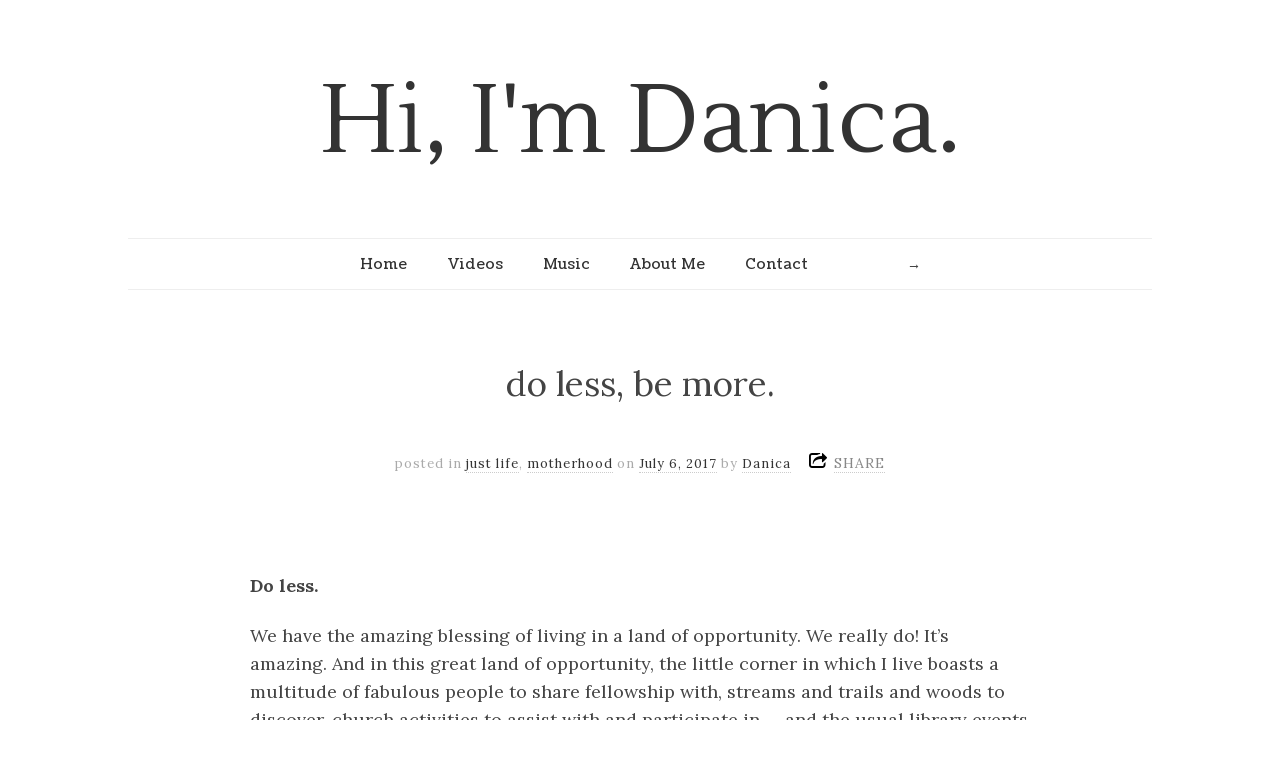

--- FILE ---
content_type: text/html; charset=UTF-8
request_url: https://dunphey.com/2017/07/06/do-less-be-more/
body_size: 9578
content:
<!doctype html>

<html lang="en-US">
<head>
	<meta charset="UTF-8">
	
	
<meta name="viewport" content="width=device-width, initial-scale=1, maximum-scale=1">

			    
    <meta http-equiv="X-UA-Compatible" content="IE=edge,chrome=1">
    
	<title>do less, be more. | Hi, I&#039;m Danica.</title>
    
    <!--[if lte IE 9]>
        <script src="https://dunphey.com/wp-content/themes/read/js/html5shiv.js"></script>
        <script src="https://dunphey.com/wp-content/themes/read/js/selectivizr-min.js"></script>
    <![endif]-->
	
		
	<meta name='robots' content='max-image-preview:large' />
<link rel='dns-prefetch' href='//fonts.googleapis.com' />
<link rel='dns-prefetch' href='//s.w.org' />
<link rel="alternate" type="application/rss+xml" title="Hi, I&#039;m Danica. &raquo; Feed" href="https://dunphey.com/feed/" />
<link rel="alternate" type="application/rss+xml" title="Hi, I&#039;m Danica. &raquo; Comments Feed" href="https://dunphey.com/comments/feed/" />
<link rel="alternate" type="application/rss+xml" title="Hi, I&#039;m Danica. &raquo; do less, be more. Comments Feed" href="https://dunphey.com/2017/07/06/do-less-be-more/feed/" />
<script type="text/javascript">
window._wpemojiSettings = {"baseUrl":"https:\/\/s.w.org\/images\/core\/emoji\/14.0.0\/72x72\/","ext":".png","svgUrl":"https:\/\/s.w.org\/images\/core\/emoji\/14.0.0\/svg\/","svgExt":".svg","source":{"concatemoji":"https:\/\/dunphey.com\/wp-includes\/js\/wp-emoji-release.min.js?ver=6.0.11"}};
/*! This file is auto-generated */
!function(e,a,t){var n,r,o,i=a.createElement("canvas"),p=i.getContext&&i.getContext("2d");function s(e,t){var a=String.fromCharCode,e=(p.clearRect(0,0,i.width,i.height),p.fillText(a.apply(this,e),0,0),i.toDataURL());return p.clearRect(0,0,i.width,i.height),p.fillText(a.apply(this,t),0,0),e===i.toDataURL()}function c(e){var t=a.createElement("script");t.src=e,t.defer=t.type="text/javascript",a.getElementsByTagName("head")[0].appendChild(t)}for(o=Array("flag","emoji"),t.supports={everything:!0,everythingExceptFlag:!0},r=0;r<o.length;r++)t.supports[o[r]]=function(e){if(!p||!p.fillText)return!1;switch(p.textBaseline="top",p.font="600 32px Arial",e){case"flag":return s([127987,65039,8205,9895,65039],[127987,65039,8203,9895,65039])?!1:!s([55356,56826,55356,56819],[55356,56826,8203,55356,56819])&&!s([55356,57332,56128,56423,56128,56418,56128,56421,56128,56430,56128,56423,56128,56447],[55356,57332,8203,56128,56423,8203,56128,56418,8203,56128,56421,8203,56128,56430,8203,56128,56423,8203,56128,56447]);case"emoji":return!s([129777,127995,8205,129778,127999],[129777,127995,8203,129778,127999])}return!1}(o[r]),t.supports.everything=t.supports.everything&&t.supports[o[r]],"flag"!==o[r]&&(t.supports.everythingExceptFlag=t.supports.everythingExceptFlag&&t.supports[o[r]]);t.supports.everythingExceptFlag=t.supports.everythingExceptFlag&&!t.supports.flag,t.DOMReady=!1,t.readyCallback=function(){t.DOMReady=!0},t.supports.everything||(n=function(){t.readyCallback()},a.addEventListener?(a.addEventListener("DOMContentLoaded",n,!1),e.addEventListener("load",n,!1)):(e.attachEvent("onload",n),a.attachEvent("onreadystatechange",function(){"complete"===a.readyState&&t.readyCallback()})),(e=t.source||{}).concatemoji?c(e.concatemoji):e.wpemoji&&e.twemoji&&(c(e.twemoji),c(e.wpemoji)))}(window,document,window._wpemojiSettings);
</script>
<style type="text/css">
img.wp-smiley,
img.emoji {
	display: inline !important;
	border: none !important;
	box-shadow: none !important;
	height: 1em !important;
	width: 1em !important;
	margin: 0 0.07em !important;
	vertical-align: -0.1em !important;
	background: none !important;
	padding: 0 !important;
}
</style>
	<link rel='stylesheet' id='scap.flashblock-css'  href='https://dunphey.com/wp-content/plugins/compact-wp-audio-player/css/flashblock.css?ver=6.0.11' type='text/css' media='all' />
<link rel='stylesheet' id='scap.player-css'  href='https://dunphey.com/wp-content/plugins/compact-wp-audio-player/css/player.css?ver=6.0.11' type='text/css' media='all' />
<link rel='stylesheet' id='wp-block-library-css'  href='https://dunphey.com/wp-includes/css/dist/block-library/style.min.css?ver=6.0.11' type='text/css' media='all' />
<style id='global-styles-inline-css' type='text/css'>
body{--wp--preset--color--black: #000000;--wp--preset--color--cyan-bluish-gray: #abb8c3;--wp--preset--color--white: #ffffff;--wp--preset--color--pale-pink: #f78da7;--wp--preset--color--vivid-red: #cf2e2e;--wp--preset--color--luminous-vivid-orange: #ff6900;--wp--preset--color--luminous-vivid-amber: #fcb900;--wp--preset--color--light-green-cyan: #7bdcb5;--wp--preset--color--vivid-green-cyan: #00d084;--wp--preset--color--pale-cyan-blue: #8ed1fc;--wp--preset--color--vivid-cyan-blue: #0693e3;--wp--preset--color--vivid-purple: #9b51e0;--wp--preset--gradient--vivid-cyan-blue-to-vivid-purple: linear-gradient(135deg,rgba(6,147,227,1) 0%,rgb(155,81,224) 100%);--wp--preset--gradient--light-green-cyan-to-vivid-green-cyan: linear-gradient(135deg,rgb(122,220,180) 0%,rgb(0,208,130) 100%);--wp--preset--gradient--luminous-vivid-amber-to-luminous-vivid-orange: linear-gradient(135deg,rgba(252,185,0,1) 0%,rgba(255,105,0,1) 100%);--wp--preset--gradient--luminous-vivid-orange-to-vivid-red: linear-gradient(135deg,rgba(255,105,0,1) 0%,rgb(207,46,46) 100%);--wp--preset--gradient--very-light-gray-to-cyan-bluish-gray: linear-gradient(135deg,rgb(238,238,238) 0%,rgb(169,184,195) 100%);--wp--preset--gradient--cool-to-warm-spectrum: linear-gradient(135deg,rgb(74,234,220) 0%,rgb(151,120,209) 20%,rgb(207,42,186) 40%,rgb(238,44,130) 60%,rgb(251,105,98) 80%,rgb(254,248,76) 100%);--wp--preset--gradient--blush-light-purple: linear-gradient(135deg,rgb(255,206,236) 0%,rgb(152,150,240) 100%);--wp--preset--gradient--blush-bordeaux: linear-gradient(135deg,rgb(254,205,165) 0%,rgb(254,45,45) 50%,rgb(107,0,62) 100%);--wp--preset--gradient--luminous-dusk: linear-gradient(135deg,rgb(255,203,112) 0%,rgb(199,81,192) 50%,rgb(65,88,208) 100%);--wp--preset--gradient--pale-ocean: linear-gradient(135deg,rgb(255,245,203) 0%,rgb(182,227,212) 50%,rgb(51,167,181) 100%);--wp--preset--gradient--electric-grass: linear-gradient(135deg,rgb(202,248,128) 0%,rgb(113,206,126) 100%);--wp--preset--gradient--midnight: linear-gradient(135deg,rgb(2,3,129) 0%,rgb(40,116,252) 100%);--wp--preset--duotone--dark-grayscale: url('#wp-duotone-dark-grayscale');--wp--preset--duotone--grayscale: url('#wp-duotone-grayscale');--wp--preset--duotone--purple-yellow: url('#wp-duotone-purple-yellow');--wp--preset--duotone--blue-red: url('#wp-duotone-blue-red');--wp--preset--duotone--midnight: url('#wp-duotone-midnight');--wp--preset--duotone--magenta-yellow: url('#wp-duotone-magenta-yellow');--wp--preset--duotone--purple-green: url('#wp-duotone-purple-green');--wp--preset--duotone--blue-orange: url('#wp-duotone-blue-orange');--wp--preset--font-size--small: 13px;--wp--preset--font-size--medium: 20px;--wp--preset--font-size--large: 36px;--wp--preset--font-size--x-large: 42px;}.has-black-color{color: var(--wp--preset--color--black) !important;}.has-cyan-bluish-gray-color{color: var(--wp--preset--color--cyan-bluish-gray) !important;}.has-white-color{color: var(--wp--preset--color--white) !important;}.has-pale-pink-color{color: var(--wp--preset--color--pale-pink) !important;}.has-vivid-red-color{color: var(--wp--preset--color--vivid-red) !important;}.has-luminous-vivid-orange-color{color: var(--wp--preset--color--luminous-vivid-orange) !important;}.has-luminous-vivid-amber-color{color: var(--wp--preset--color--luminous-vivid-amber) !important;}.has-light-green-cyan-color{color: var(--wp--preset--color--light-green-cyan) !important;}.has-vivid-green-cyan-color{color: var(--wp--preset--color--vivid-green-cyan) !important;}.has-pale-cyan-blue-color{color: var(--wp--preset--color--pale-cyan-blue) !important;}.has-vivid-cyan-blue-color{color: var(--wp--preset--color--vivid-cyan-blue) !important;}.has-vivid-purple-color{color: var(--wp--preset--color--vivid-purple) !important;}.has-black-background-color{background-color: var(--wp--preset--color--black) !important;}.has-cyan-bluish-gray-background-color{background-color: var(--wp--preset--color--cyan-bluish-gray) !important;}.has-white-background-color{background-color: var(--wp--preset--color--white) !important;}.has-pale-pink-background-color{background-color: var(--wp--preset--color--pale-pink) !important;}.has-vivid-red-background-color{background-color: var(--wp--preset--color--vivid-red) !important;}.has-luminous-vivid-orange-background-color{background-color: var(--wp--preset--color--luminous-vivid-orange) !important;}.has-luminous-vivid-amber-background-color{background-color: var(--wp--preset--color--luminous-vivid-amber) !important;}.has-light-green-cyan-background-color{background-color: var(--wp--preset--color--light-green-cyan) !important;}.has-vivid-green-cyan-background-color{background-color: var(--wp--preset--color--vivid-green-cyan) !important;}.has-pale-cyan-blue-background-color{background-color: var(--wp--preset--color--pale-cyan-blue) !important;}.has-vivid-cyan-blue-background-color{background-color: var(--wp--preset--color--vivid-cyan-blue) !important;}.has-vivid-purple-background-color{background-color: var(--wp--preset--color--vivid-purple) !important;}.has-black-border-color{border-color: var(--wp--preset--color--black) !important;}.has-cyan-bluish-gray-border-color{border-color: var(--wp--preset--color--cyan-bluish-gray) !important;}.has-white-border-color{border-color: var(--wp--preset--color--white) !important;}.has-pale-pink-border-color{border-color: var(--wp--preset--color--pale-pink) !important;}.has-vivid-red-border-color{border-color: var(--wp--preset--color--vivid-red) !important;}.has-luminous-vivid-orange-border-color{border-color: var(--wp--preset--color--luminous-vivid-orange) !important;}.has-luminous-vivid-amber-border-color{border-color: var(--wp--preset--color--luminous-vivid-amber) !important;}.has-light-green-cyan-border-color{border-color: var(--wp--preset--color--light-green-cyan) !important;}.has-vivid-green-cyan-border-color{border-color: var(--wp--preset--color--vivid-green-cyan) !important;}.has-pale-cyan-blue-border-color{border-color: var(--wp--preset--color--pale-cyan-blue) !important;}.has-vivid-cyan-blue-border-color{border-color: var(--wp--preset--color--vivid-cyan-blue) !important;}.has-vivid-purple-border-color{border-color: var(--wp--preset--color--vivid-purple) !important;}.has-vivid-cyan-blue-to-vivid-purple-gradient-background{background: var(--wp--preset--gradient--vivid-cyan-blue-to-vivid-purple) !important;}.has-light-green-cyan-to-vivid-green-cyan-gradient-background{background: var(--wp--preset--gradient--light-green-cyan-to-vivid-green-cyan) !important;}.has-luminous-vivid-amber-to-luminous-vivid-orange-gradient-background{background: var(--wp--preset--gradient--luminous-vivid-amber-to-luminous-vivid-orange) !important;}.has-luminous-vivid-orange-to-vivid-red-gradient-background{background: var(--wp--preset--gradient--luminous-vivid-orange-to-vivid-red) !important;}.has-very-light-gray-to-cyan-bluish-gray-gradient-background{background: var(--wp--preset--gradient--very-light-gray-to-cyan-bluish-gray) !important;}.has-cool-to-warm-spectrum-gradient-background{background: var(--wp--preset--gradient--cool-to-warm-spectrum) !important;}.has-blush-light-purple-gradient-background{background: var(--wp--preset--gradient--blush-light-purple) !important;}.has-blush-bordeaux-gradient-background{background: var(--wp--preset--gradient--blush-bordeaux) !important;}.has-luminous-dusk-gradient-background{background: var(--wp--preset--gradient--luminous-dusk) !important;}.has-pale-ocean-gradient-background{background: var(--wp--preset--gradient--pale-ocean) !important;}.has-electric-grass-gradient-background{background: var(--wp--preset--gradient--electric-grass) !important;}.has-midnight-gradient-background{background: var(--wp--preset--gradient--midnight) !important;}.has-small-font-size{font-size: var(--wp--preset--font-size--small) !important;}.has-medium-font-size{font-size: var(--wp--preset--font-size--medium) !important;}.has-large-font-size{font-size: var(--wp--preset--font-size--large) !important;}.has-x-large-font-size{font-size: var(--wp--preset--font-size--x-large) !important;}
</style>
<link rel='stylesheet' id='unifrakturmaguntia-css'  href='//fonts.googleapis.com/css?family=UnifrakturMaguntia&#038;subset=latin' type='text/css' media='all' />
<link rel='stylesheet' id='coustard-css'  href='//fonts.googleapis.com/css?family=Coustard&#038;subset=latin' type='text/css' media='all' />
<link rel='stylesheet' id='lora-css'  href='//fonts.googleapis.com/css?family=Lora:400,700,400italic,700italic&#038;subset=latin' type='text/css' media='all' />
<link rel='stylesheet' id='print-css'  href='https://dunphey.com/wp-content/themes/read/css/print.css' type='text/css' media='print' />
<link rel='stylesheet' id='grid-css'  href='https://dunphey.com/wp-content/themes/read/css/grid.css' type='text/css' media='all' />
<link rel='stylesheet' id='normalize-css'  href='https://dunphey.com/wp-content/themes/read/css/normalize.css' type='text/css' media='all' />
<link rel='stylesheet' id='font-awesome-css'  href='https://dunphey.com/wp-content/themes/read/css/font-awesome.css' type='text/css' media='all' />
<link rel='stylesheet' id='google-code-prettify-css'  href='https://dunphey.com/wp-content/themes/read/js/google-code-prettify/prettify.css' type='text/css' media='all' />
<link rel='stylesheet' id='uniform-css'  href='https://dunphey.com/wp-content/themes/read/css/uniform.default.css' type='text/css' media='all' />
<link rel='stylesheet' id='flexslider-css'  href='https://dunphey.com/wp-content/themes/read/css/flexslider.css' type='text/css' media='all' />
<link rel='stylesheet' id='gamma-gallery-css'  href='https://dunphey.com/wp-content/themes/read/css/gamma-gallery.css' type='text/css' media='all' />
<link rel='stylesheet' id='main-css'  href='https://dunphey.com/wp-content/themes/read/css/main.css' type='text/css' media='all' />
<link rel='stylesheet' id='fancybox-css'  href='https://dunphey.com/wp-content/themes/read/css/jquery.fancybox-1.3.4.css' type='text/css' media='all' />
<link rel='stylesheet' id='wp-fix-css'  href='https://dunphey.com/wp-content/themes/read/css/wp-fix.css' type='text/css' media='all' />
<script type='text/javascript' src='https://dunphey.com/wp-content/plugins/compact-wp-audio-player/js/soundmanager2-nodebug-jsmin.js?ver=6.0.11' id='scap.soundmanager2-js'></script>
<script type='text/javascript' src='https://dunphey.com/wp-includes/js/jquery/jquery.min.js?ver=3.6.0' id='jquery-core-js'></script>
<script type='text/javascript' src='https://dunphey.com/wp-includes/js/jquery/jquery-migrate.min.js?ver=3.3.2' id='jquery-migrate-js'></script>
<link rel="https://api.w.org/" href="https://dunphey.com/wp-json/" /><link rel="alternate" type="application/json" href="https://dunphey.com/wp-json/wp/v2/posts/2944" /><link rel="EditURI" type="application/rsd+xml" title="RSD" href="https://dunphey.com/xmlrpc.php?rsd" />
<link rel="wlwmanifest" type="application/wlwmanifest+xml" href="https://dunphey.com/wp-includes/wlwmanifest.xml" /> 
<meta name="generator" content="WordPress 6.0.11" />
<link rel="canonical" href="https://dunphey.com/2017/07/06/do-less-be-more/" />
<link rel='shortlink' href='https://dunphey.com/?p=2944' />
<link rel="alternate" type="application/json+oembed" href="https://dunphey.com/wp-json/oembed/1.0/embed?url=https%3A%2F%2Fdunphey.com%2F2017%2F07%2F06%2Fdo-less-be-more%2F" />
<link rel="alternate" type="text/xml+oembed" href="https://dunphey.com/wp-json/oembed/1.0/embed?url=https%3A%2F%2Fdunphey.com%2F2017%2F07%2F06%2Fdo-less-be-more%2F&#038;format=xml" />

<link rel="stylesheet" type="text/css" href="https://dunphey.com/wp-content/themes/read/style.css">

		
<link rel="stylesheet" type="text/css" href="//fonts.googleapis.com/css?family=Lustria&subset=latin">
<link rel="stylesheet" type="text/css" href="//fonts.googleapis.com/css?family=Lora&subset=latin">


<style type="text/css">



h1.site-title, h1.site-title a { font-family: "Lustria", Georgia, serif; }

h1, h2, h3, h4, h5, h6 { font-family: "Lora", Georgia, serif; }


</style>
		<style type="text/css">
h1.site-title a{border-bottom:none !important}
</style>
</head>

<body class="post-template-default single single-post postid-2944 single-format-standard">

    <div id="page" class="hfeed site"> 
        <header class="site-header wrapper" role="banner">
			<div class="row">
			    <hgroup>
					<h1 class="site-title">
															<a href="https://dunphey.com/" rel="home">Hi, I&#039;m Danica.</a>
													</h1>
					<!-- end .site-title -->
					
					<h2 class="site-description">
											</h2>
					<!-- end .site-description -->
			    </hgroup>
				
								
			    <nav id="site-navigation" class="main-navigation" role="navigation">
					<ul id="nav" class="menu-custom"><li id="menu-item-2705" class="menu-item menu-item-type-custom menu-item-object-custom menu-item-home menu-item-2705"><a href="http://dunphey.com/">Home</a></li>
<li id="menu-item-3633" class="menu-item menu-item-type-post_type menu-item-object-page menu-item-3633"><a href="https://dunphey.com/videos/">Videos</a></li>
<li id="menu-item-3603" class="menu-item menu-item-type-custom menu-item-object-custom menu-item-3603"><a href="http://www.dunphey.com/music">Music</a></li>
<li id="menu-item-2708" class="menu-item menu-item-type-post_type menu-item-object-page menu-item-2708"><a href="https://dunphey.com/about/">About Me</a></li>
<li id="menu-item-2710" class="menu-item menu-item-type-post_type menu-item-object-page menu-item-2710"><a href="https://dunphey.com/contact/">Contact</a></li>
</ul>								<script>
									var nav_menu_search = '<li class="nav-menu-search"><form id="search-form" role="search" method="get" action="https://dunphey.com/"><label class="screen-reader-text" for="search">Search</label><input type="text" id="search" name="s" title="Enter keyword" value="" required="required"><input type="submit" id="search-submit" title="Search it" value="&#8594;"></form></li>';
									
									(function($)
									{
										$( '#site-navigation > ul' ).append( nav_menu_search );
										
									})(jQuery);
								</script>
										    </nav>
			    <!-- end #site-navigation -->
			</div>
			<!-- end .row -->
        </header>
        <!-- end .site-header -->
		
				
        <section id="main" class="middle wrapper">
			<div class="row row-fluid ">
<div id="primary" class="site-content">
	<div id="content" role="main">
		<div class="readable-content blog-single">
										<article id="post-2944" class="clearfix post-2944 post type-post status-publish format-standard hentry category-just-life category-motherhood">
								<header class="entry-header">
																		<h1 class="entry-title" >do less, be more.</h1>
								</header>
								<!-- end .entry-header -->
								
								<div class="entry-meta">
									<span class="post-category">
										posted in <a href="https://dunphey.com/category/just-life/" rel="category tag">just life</a>, <a href="https://dunphey.com/category/motherhood/" rel="category tag">motherhood</a>									</span>
									<!-- end .post-category -->
									
									<span class="post-date">
										on <a rel="bookmark" title="5:29 pm" href="https://dunphey.com/2017/07/06/do-less-be-more/"><time class="entry-date" datetime="2012-11-09T23:15:57+00:00">July 6, 2017</time></a>
									</span>
									<!-- end .post-date -->
									
									<span class="by-author"> by										<span class="author vcard">
											<a class="url fn n" rel="author" title="View all posts by Danica" href="https://dunphey.com/author/danica/">Danica</a>
										</span>
										<!-- end .author -->
									</span>
									<!-- end .by-author -->
									
									<div class="share-links">
	<a>SHARE</a>
	
	
	<div class="share-wrap">
		<div class="facebook-wrap">
			<div id="fb-root"></div>
			
			<script>(function(d, s, id) {
			  var js, fjs = d.getElementsByTagName(s)[0];
			  if (d.getElementById(id)) return;
			  js = d.createElement(s); js.id = id;
			  js.src = "//connect.facebook.net/en_EN/sdk.js#xfbml=1&version=v2.3";
			  fjs.parentNode.insertBefore(js, fjs);
			}(document, 'script', 'facebook-jssdk'));</script>
			
			<div class="fb-share-button" data-layout="button_count"></div>
		</div>
		
		
		<div class="twitter-wrap">
						
			<a href="https://twitter.com/share" class="twitter-share-button">Tweet</a>
			
			<script>
				!function(d, s, id)
				{
					var js,fjs=d.getElementsByTagName(s)[0];if(!d.getElementById(id)){js=d.createElement(s);js.id=id;js.src="//platform.twitter.com/widgets.js";fjs.parentNode.insertBefore(js,fjs);}
				}(document, "script", "twitter-wjs");
			</script>
		</div>
		
		
		<div class="google-wrap">
			<!-- Place this tag where you want the +1 button to render. -->
			<div class="g-plusone" data-size="medium"></div>
			
			<!-- Place this tag after the last +1 button tag. -->
			<script type="text/javascript">
			  (function()
			  {
				var po = document.createElement('script'); po.type = 'text/javascript'; po.async = true;
				po.src = 'https://apis.google.com/js/plusone.js';
				var s = document.getElementsByTagName('script')[0]; s.parentNode.insertBefore(po, s);
			  })();
			</script>
		</div>
		
		
		<div class="pinterest-wrap">
						
			<a href="http://pinterest.com/pin/create/button/?url=https://dunphey.com/2017/07/06/do-less-be-more/&media=&description=do less, be more." class="pin-it-button" count-layout="horizontal"><img src="//assets.pinterest.com/images/PinExt.png" alt="Pin It" title="Pin It"></a>
			
			<script type="text/javascript" src="//assets.pinterest.com/js/pinit.js"></script>
		</div>
	</div>
</div>									
																	</div>
								<!-- end .entry-meta -->
								
																
								<div class="entry-content clearfix">
									<p><img src="https://c1.staticflickr.com/5/4236/34680717274_1d7b390764_z.jpg" alt="" /></p>
<p><b>Do less.</b></p>
<p>We have the amazing blessing of living in a land of opportunity. We really do! It&#8217;s amazing. And in this great land of opportunity, the little corner in which I live boasts a multitude of fabulous people to share fellowship with, streams and trails and woods to discover, church activities to assist with and participate in &#8212; and the usual library events and music lessons and clubs and museums and nature centers and&#8230; Whew. </p>
<p>It&#8217;s a lot.</p>
<p>The privilege of opportunity brings with it the responsibility to guard and protect priorities. To keep margin and space as a valuable part of our lives. I was reminded of two big reasons for this recently: First, I find that if I am wound too tightly and have too many things crammed into my agenda, I have no time or grace for a child who falls ill. I don&#8217;t want to be so committed to the outside world that when my children need a bit more of my slow attention than usual, I&#8217;m not free to give it (because it&#8217;s already been committed elsewhere.) Second, especially in the summer months, space in our days (<i>day after day</i>) is what finally, at long last, will inspire new explorations and discoveries. If I let us unwind from the school year for a good solid month, the children tire of bikes and basketball and eventually begin to remember the many other things there are to do. </p>
<p>Lately, there hasn&#8217;t been so much of this space in my life. Well, there is &#8212; and that space has been taken by house projects and sick children and new shops and the things that are precisely <i>why</i> I need margin built into my life! But there was a Saturday a few weeks ago that was a gift, the exact sort of day I look forward to all year. Unplanned berry picking, kids spending long amounts of time making up electric guitar solos and playing piano together, jam and pesto making, cake-just-because, Daddy home for dinner and playing. Happy, tired, sticky kids on a summer evening and parents who are exhausted and full of blessing. </p>
<p>I savor these moments and let them refuel my soul for the work that comes with next morning&#8217;s sunrise. And I let them remind me: saying no to busy for busy&#8217;s sake is worth it. Say YES to what truly matters. </p>
<p>(And most years, by the way, scheduling in berry picking is <i>exactly</i> the kind of &#8220;busyness&#8221; I just don&#8217;t do. &#8230;in case anyone sees strawberries and feels that awful uptick in your blood pressure as you think, &#8220;Oh no, I didn&#8217;t fit in berry picking!&#8221;)</p>
<p>*****</p>
<p><img src="https://c1.staticflickr.com/5/4287/34667933964_e0430af9e7_z.jpg" alt="" /></p>
<p><img src="https://c1.staticflickr.com/5/4205/34667930814_675cdd6a70_z.jpg" alt="" /></p>
<p><img src="https://c1.staticflickr.com/5/4256/35508285495_fc1c8e92d6_z.jpg" alt="" /></p>
<p><img src="https://c1.staticflickr.com/5/4236/35521929455_3448c98b02_z.jpg" alt="" /></p>
<p><img src="https://c1.staticflickr.com/5/4241/35354778862_381d0c7888_z.jpg" alt="" /></p>
<p><img src="https://c1.staticflickr.com/5/4211/35354781852_91107c06ac_z.jpg" alt="" /></p>
<p><img src="https://c1.staticflickr.com/5/4265/34712340483_0eb7c9794d_z.jpg" alt="" /></p>
<p><img src="https://c1.staticflickr.com/5/4214/35354778992_51fdf4acfb_z.jpg" alt="" /></p>
									
																	</div>
								<!-- end .entry-content -->
								
															</article>
							<!-- end .hentry -->
							
														
							<nav class="row-fluid nav-single">
								<div class="span6 nav-previous">
									<h4>PREVIOUS POST</h4><a href="https://dunphey.com/2017/07/01/to-grandmothers-house-we-go/" rel="prev"><span class="meta-nav">&#8592;</span> to grandmother&#8217;s house we go</a>								</div>
								<!-- end .nav-previous -->
								
								<div class="span6 nav-next">
									<h4>NEXT POST</h4><a href="https://dunphey.com/2017/07/18/maine-this-year/" rel="next">Maine this year <span class="meta-nav">&#8594;</span></a>								</div>
								<!-- end .nav-next -->
							</nav>
							<!-- end .nav-single -->
							
							
<div id="comments" class="comments-area">
					<h2 class="comments-title">
					1 Comment <span class="on">&#8594;</span> <span>do less, be more.</span>				</h2>
				<!-- end .comments-title -->
				
				<ol class="commentlist">
										
					<li class="comment even thread-even depth-1" id="li-comment-602743">
						<article id="comment-602743" class="comment">
							<header class="comment-meta comment-author vcard">
								<img alt='' src='https://secure.gravatar.com/avatar/d290d4d671197bdf628c80280de4db99?s=75&#038;d=mm&#038;r=g' srcset='https://secure.gravatar.com/avatar/d290d4d671197bdf628c80280de4db99?s=150&#038;d=mm&#038;r=g 2x' class='avatar avatar-75 photo' height='75' width='75' loading='lazy'/><cite class="fn">Nana nene </cite><a href="https://dunphey.com/2017/07/06/do-less-be-more/#comment-602743"><time datetime="2017-07-06T18:14:06-03:00">July 6, 2017 at 6:14 pm</time></a>							</header>
							<!-- end .comment-meta -->
							
														
							<section class="comment-content comment">
								<p>Just smiling n loving a lot. Wish you D were in one of these photos.</p>
								
															</section>
							<!-- end .comment-content -->
							
							<div class="reply">
								<a rel='nofollow' class='comment-reply-link' href='https://dunphey.com/2017/07/06/do-less-be-more/?replytocom=602743#respond' data-commentid="602743" data-postid="2944" data-belowelement="comment-602743" data-respondelement="respond" data-replyto="Reply to Nana nene" aria-label='Reply to Nana nene'>Reply</a> <span>&darr;</span>							</div>
							<!-- end .reply -->
						</article>
						<!-- end #comment-## -->
					</li><!-- #comment-## -->
				</ol>
				<!-- end .commentlist -->
				
								
								
		<div id="respond" class="comment-respond">
		<h3 id="reply-title" class="comment-reply-title">Leave a Reply <small><a rel="nofollow" id="cancel-comment-reply-link" href="/2017/07/06/do-less-be-more/#respond" style="display:none;">Cancel reply</a></small></h3><form action="https://dunphey.com/wp-comments-post.php" method="post" id="commentform" class="comment-form"><p class="comment-notes"><span id="email-notes">Your email address will not be published.</span> <span class="required-field-message" aria-hidden="true">Required fields are marked <span class="required" aria-hidden="true">*</span></span></p><p class="comment-form-comment"><label for="comment">Comment <span class="required" aria-hidden="true">*</span></label> <textarea id="comment" name="comment" cols="45" rows="8" maxlength="65525" required="required"></textarea></p><p class="comment-form-author"><label for="author">Name <span class="required" aria-hidden="true">*</span></label> <input id="author" name="author" type="text" value="" size="30" maxlength="245" required="required" /></p>
<p class="comment-form-email"><label for="email">Email <span class="required" aria-hidden="true">*</span></label> <input id="email" name="email" type="text" value="" size="30" maxlength="100" aria-describedby="email-notes" required="required" /></p>
<p class="comment-form-url"><label for="url">Website</label> <input id="url" name="url" type="text" value="" size="30" maxlength="200" /></p>
<p class="comment-form-cookies-consent"><input id="wp-comment-cookies-consent" name="wp-comment-cookies-consent" type="checkbox" value="yes" /> <label for="wp-comment-cookies-consent">Save my name, email, and website in this browser for the next time I comment.</label></p>
<p class="form-submit"><input name="submit" type="submit" id="submit" class="submit" value="Post Comment" /> <input type='hidden' name='comment_post_ID' value='2944' id='comment_post_ID' />
<input type='hidden' name='comment_parent' id='comment_parent' value='0' />
</p><p style="display: none;"><input type="hidden" id="akismet_comment_nonce" name="akismet_comment_nonce" value="5cccef3a95" /></p><p style="display: none !important;" class="akismet-fields-container" data-prefix="ak_"><label>&#916;<textarea name="ak_hp_textarea" cols="45" rows="8" maxlength="100"></textarea></label><input type="hidden" id="ak_js_1" name="ak_js" value="37"/><script>document.getElementById( "ak_js_1" ).setAttribute( "value", ( new Date() ).getTime() );</script></p></form>	</div><!-- #respond -->
	</div>
<!-- end #comments -->								</div>
		<!-- end .blog-single -->
	</div>
	<!-- end #content -->
</div>
<!-- end #primary -->

			</div>
        </section>
		
		
        <footer class="site-footer wrapper" role="contentinfo">
			<div class="row">
				<div id="supplementary" class="row-fluid">
									</div>
				
				<div class="site-info">
									</div>
			</div>
        </footer>
    </div>
	
	
	
<!-- WP Audio player plugin v1.9.15 - https://www.tipsandtricks-hq.com/wordpress-audio-music-player-plugin-4556/ -->
    <script type="text/javascript">
        soundManager.useFlashBlock = true; // optional - if used, required flashblock.css
        soundManager.url = 'https://dunphey.com/wp-content/plugins/compact-wp-audio-player/swf/soundmanager2.swf';
        function play_mp3(flg, ids, mp3url, volume, loops)
        {
            //Check the file URL parameter value
            var pieces = mp3url.split("|");
            if (pieces.length > 1) {//We have got an .ogg file too
                mp3file = pieces[0];
                oggfile = pieces[1];
                //set the file URL to be an array with the mp3 and ogg file
                mp3url = new Array(mp3file, oggfile);
            }

            soundManager.createSound({
                id: 'btnplay_' + ids,
                volume: volume,
                url: mp3url
            });

            if (flg == 'play') {
                    soundManager.play('btnplay_' + ids, {
                    onfinish: function() {
                        if (loops == 'true') {
                            loopSound('btnplay_' + ids);
                        }
                        else {
                            document.getElementById('btnplay_' + ids).style.display = 'inline';
                            document.getElementById('btnstop_' + ids).style.display = 'none';
                        }
                    }
                });
            }
            else if (flg == 'stop') {
    //soundManager.stop('btnplay_'+ids);
                soundManager.pause('btnplay_' + ids);
            }
        }
        function show_hide(flag, ids)
        {
            if (flag == 'play') {
                document.getElementById('btnplay_' + ids).style.display = 'none';
                document.getElementById('btnstop_' + ids).style.display = 'inline';
            }
            else if (flag == 'stop') {
                document.getElementById('btnplay_' + ids).style.display = 'inline';
                document.getElementById('btnstop_' + ids).style.display = 'none';
            }
        }
        function loopSound(soundID)
        {
            window.setTimeout(function() {
                soundManager.play(soundID, {onfinish: function() {
                        loopSound(soundID);
                    }});
            }, 1);
        }
        function stop_all_tracks()
        {
            soundManager.stopAll();
            var inputs = document.getElementsByTagName("input");
            for (var i = 0; i < inputs.length; i++) {
                if (inputs[i].id.indexOf("btnplay_") == 0) {
                    inputs[i].style.display = 'inline';//Toggle the play button
                }
                if (inputs[i].id.indexOf("btnstop_") == 0) {
                    inputs[i].style.display = 'none';//Hide the stop button
                }
            }
        }
    </script>
    <script type='text/javascript' src='https://dunphey.com/wp-includes/js/comment-reply.min.js?ver=6.0.11' id='comment-reply-js'></script>
<script type='text/javascript' src='https://dunphey.com/wp-content/themes/read/js/detectmobilebrowser.js' id='detectmobilebrowser-js'></script>
<script type='text/javascript' src='https://dunphey.com/wp-content/themes/read/js/modernizr.js' id='modernizr-js'></script>
<script type='text/javascript' src='https://dunphey.com/wp-includes/js/imagesloaded.min.js?ver=4.1.4' id='imagesloaded-js'></script>
<script type='text/javascript' src='https://dunphey.com/wp-content/themes/read/js/jquery.fitvids.js' id='fitvids-js'></script>
<script type='text/javascript' src='https://dunphey.com/wp-content/themes/read/js/google-code-prettify/prettify.js' id='google-code-prettify-js'></script>
<script type='text/javascript' src='https://dunphey.com/wp-content/themes/read/js/jquery.uniform.min.js' id='uniform-js'></script>
<script type='text/javascript' src='https://dunphey.com/wp-content/themes/read/js/jquery.flexslider-min.js' id='flexslider-js'></script>
<script type='text/javascript' src='https://dunphey.com/wp-content/themes/read/js/jquery.isotope.min.js' id='isotope-js'></script>
<script type='text/javascript' src='https://dunphey.com/wp-content/themes/read/js/jquery.fancybox-1.3.4.pack.js' id='fancybox-js'></script>
<script type='text/javascript' src='https://dunphey.com/wp-content/themes/read/js/jquery.masonry.min.js' id='masonry-js'></script>
<script type='text/javascript' src='https://dunphey.com/wp-content/themes/read/js/jquery.history.js' id='history-js'></script>
<script type='text/javascript' src='https://dunphey.com/wp-content/themes/read/js/js-url.min.js' id='js-url-js'></script>
<script type='text/javascript' src='https://dunphey.com/wp-content/themes/read/js/jquerypp.custom.js' id='jquerypp-custom-js'></script>
<script type='text/javascript' src='https://dunphey.com/wp-content/themes/read/js/gamma.js' id='gamma-js'></script>
<script type='text/javascript' src='https://dunphey.com/wp-content/themes/read/js/main.js' id='main-js'></script>
<script type='text/javascript' src='https://dunphey.com/wp-content/themes/read/js/jquery.validate.min.js' id='validate-js'></script>
<script type='text/javascript' src='https://dunphey.com/wp-content/themes/read/js/send-mail.js' id='send-mail-js'></script>
<script defer type='text/javascript' src='https://dunphey.com/wp-content/plugins/akismet/_inc/akismet-frontend.js?ver=1752636318' id='akismet-frontend-js'></script>
</body>
</html>

--- FILE ---
content_type: text/html; charset=utf-8
request_url: https://accounts.google.com/o/oauth2/postmessageRelay?parent=https%3A%2F%2Fdunphey.com&jsh=m%3B%2F_%2Fscs%2Fabc-static%2F_%2Fjs%2Fk%3Dgapi.lb.en.W5qDlPExdtA.O%2Fd%3D1%2Frs%3DAHpOoo8JInlRP_yLzwScb00AozrrUS6gJg%2Fm%3D__features__
body_size: 163
content:
<!DOCTYPE html><html><head><title></title><meta http-equiv="content-type" content="text/html; charset=utf-8"><meta http-equiv="X-UA-Compatible" content="IE=edge"><meta name="viewport" content="width=device-width, initial-scale=1, minimum-scale=1, maximum-scale=1, user-scalable=0"><script src='https://ssl.gstatic.com/accounts/o/2580342461-postmessagerelay.js' nonce="CExi4xOyQ66DOWWWXN672g"></script></head><body><script type="text/javascript" src="https://apis.google.com/js/rpc:shindig_random.js?onload=init" nonce="CExi4xOyQ66DOWWWXN672g"></script></body></html>